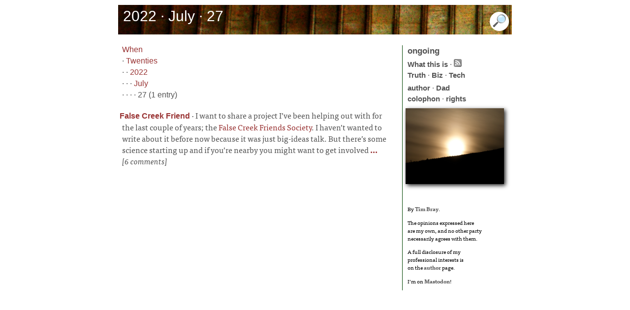

--- FILE ---
content_type: text/html; charset=utf-8
request_url: https://www.tbray.org/ongoing/When/202x/2022/07/27/
body_size: 1768
content:
<!DOCTYPE html PUBLIC '-//W3C//DTD XHTML 1.1//EN' 'http://www.w3.org/TR/xhtml11/DTD/xhtml11.dtd'>
<html xmlns:og='https://ogp.me/ns#' lang='en'>
<head>
<title>ongoing by Tim Bray &#xb7;  2022 &#xb7; July &#xb7; 27</title>
<meta name='viewport' content='width=device-width, initial-scale=1.0, shrink-to-fit=no'/>
<meta property='og:site_name' content='ongoing by Tim Bray'/>
<meta property='og:title' content=' 2022 &#xb7; July &#xb7; 27'/>
<meta property='og:image' content='/ongoing/misc/podcast-default.jpg'/>
<meta property='og:type' content='website'/>
<meta name='robots' content='noindex'/>
<meta http-equiv='Content-Type' content='text/html; charset=UTF-8'/>
<link rel='stylesheet' type='text/css' media='screen' title='serif' href='/ongoing/serif.css' />
<script type='text/javascript' src='//use.typekit.net/ugm7uwx.js'></script>
<script type='text/javascript'>try{Typekit.load();}catch(e){}</script>
<script type='text/javascript' src='/ongoing/ongoing.js'></script>
<link rel='alternate' type='application/atom+xml' title='Atom (full content)' href='/ongoing/ongoing.atom' />
<!-- Generated from XML source code using Perl, Expat, Emacs, Mysql, Ruby, and ImageMagick. Industrial-strength technology, baby. -->
<link href='/ongoing/pagefind/pagefind-ui.css' rel='stylesheet'/>
<script src='/ongoing/pagefind/pagefind-ui.js'></script>
<script>
    window.addEventListener('DOMContentLoaded', (event) => {
        new PagefindUI({ element: '#fp', showImages: false });
    });
</script>
</head><body itemscope='' itemtype='http://schema.org/Blog'>
<div id='payload'>
<div id='banner'><h1 itemprop='name'> 2022 &#xb7; July &#xb7; 27</h1><div id='search'><img id='showSearch' alt='Opens, and navigates to, search input field' src='/ongoing/misc/smallmag.png'/></div></div>
</div>
</div>
<div id='center-and-right'><div id='centercontent'><p><div id='fp'></div>
<a href='/ongoing/When/'>When</a><br />
 &#xb7; <a href='/ongoing/When/202x/'>Twenties</a><br />
 &#xb7;  &#xb7; <a href='/ongoing/When/202x/2022/'>2022</a><br />
 &#xb7;  &#xb7;  &#xb7; <a href='/ongoing/When/202x/2022/07/'>July</a><br />
 &#xb7;  &#xb7;  &#xb7;  &#xb7; 27 (1 entry)
</p>
<div class='os'><span class='ot'><a href='/ongoing/When/202x/2022/07/27/False-Creek-Friends'>False Creek Friend</a></span>&nbsp;&#xb7;&nbsp;<span class='ofp'>I want to share a project I’ve been helping out with for the last couple of years; the     <a href='https://www.falsecreekfriends.org'>False Creek Friends Society</a>. I haven’t wanted to write about it before now     because it was just big-ideas talk.     But there’s some science starting up and if you’re nearby you might want to get     involved</span><span class='el'><a href='/ongoing/When/202x/2022/07/27/False-Creek-Friends'>&#xa0;...</a></span><br/> <i>[6 comments]</i>&#xa0;&#xa0;</div>
</div>
<div id='rightcontent'>
<div class='oo'><a id='to-home' href='https://www.tbray.org/ongoing/'><span id='home'>ongoing</span></a></div>
<div>
<div class='principles'>
<a href='/ongoing/WhatItIs'>What this is</a> &#xb7;
<a href='/ongoing/ongoing.atom'><img title="Subscribe to ongoing" alt="Subscribe to ongoing" src="/ongoing/Feed.png"/></a><br/>
<a href='/ongoing/Truth'>Truth</a> &#xb7;
<a href='/ongoing/Biz'>Biz</a> &#xb7;
<a href='/ongoing/Tech'>Tech</a></div>
<a href='/ongoing/misc/Tim'>author</a> &#xb7;
<a href='http://www.textuality.com/BillBray/'>Dad</a><br/>
<a href='/ongoing/misc/Colophon'>colophon</a> &#xb7;
<a href='/ongoing/misc/Copyright'>rights</a>
</div>
<div id='potd'><a id='tnA' href='/ongoing/goto-potd/'><img id='tnI' src='/ongoing/potd.png' alt='Random image, linked to its containing fragment' title='Random image, linked to its containing fragment'  /></a></div>
<br/>
<div class="employ">
<p>By <a rel="author" href="/ongoing/misc/Tim">Tim Bray</a>.</p>
<p>The opinions expressed here <br/>
are my own, and no other party<br/>
necessarily agrees with them.</p>
<p>A full disclosure of my<br/>
professional interests is<br/> 
on the <a href='/ongoing/misc/Tim'>author</a> page.</p>
<p>I’m on <a rel="me" href="https://cosocial.ca/@timbray">Mastodon</a>!</p>
</div>



</div></div></div>
</body>
</html>


--- FILE ---
content_type: application/xml
request_url: https://www.tbray.org/ongoing/picInfo.xml?o=https://www.tbray.org/ongoing/When/202x/2022/07/27/
body_size: 142
content:
<pic><fragment>/ongoing/When/201x/2010/07/06/Treeset</fragment><title>Sun setting on a wooded mountain, from 'CL XI: Treeset' (2010/07/06)</title></pic>


--- FILE ---
content_type: application/javascript
request_url: https://www.tbray.org/ongoing/ongoing.js
body_size: 1939
content:
// stolen wholesale from Zeldman, Willison, and others
//  with thanks

function videoPopup(url, width, height, mp4) {
    if (navigator.userAgent.indexOf('Android') >= 0 ||
	navigator.userAgent.indexOf('iPhone') >= 0 ||
	navigator.userAgent.indexOf('iPad') >= 0 ||
	navigator.userAgent.indexOf('iPod') >= 0 ||
	navigator.userAgent.indexOf('webOS') >= 0) {
	// don't wrap it in HTML, just point it at the H.264 bits and get the full-screen
	//  video player.
	window.location = mp4;
    }
    else {
	// 640x480 should fit on most screens, but won't in my blog layout, so make a
	//  popup for the video
	width += 20;
	height += 20;
	newwindow=window.open(url,'videopopup','height=' + height + ',width=' + width);
	if (window.focus) {newwindow.focus()}
    }
    return false;
}

function addpLinks() {
    var paras = document.getElementsByTagName('p');
    for (var i = 0; i < paras.length; i++) {
	var current = paras[i];
	if (/^p-/.test(current.id)) {
	    // It's a purple link paragraph
	    var plink = document.createElement('a');
	    plink.href = document.location.href.split('#')[0] + 
		'#' + current.id;
	    plink.className = 'plink';
	    plink.appendChild(document.createTextNode(' ¶'));
	    current.appendChild(plink);
	}
    }
}

function createCookie(name,value,days) {
    if (days) {
	var date = new Date();
	date.setTime(date.getTime()+(days*24*60*60*1000));
	var expires = "; expires="+date.toGMTString();
    }
    else expires = "";
    document.cookie = name+"="+value+expires+"; path=/";
}

function readCookie(name) {
    var nameEQ = name + "=";
    var ca = document.cookie.split(';');
    for(var i=0;i < ca.length;i++) {
	var c = ca[i];
	while (c.charAt(0)==' ') c = c.substring(1,c.length);
	if (c.indexOf(nameEQ) == 0) return c.substring(nameEQ.length,c.length);
    }
    return null;
}

var picInfoReq;

function doThumbnail() 
{
    var url = "/ongoing/picInfo.xml";
    
    if (window.XMLHttpRequest) 
        picInfoReq = new XMLHttpRequest();
    else
        picInfoReq = new ActiveXObject("Microsoft.XMLHTTP");
    
    if (picInfoReq) {
	picInfoReq.onreadystatechange = gotPicInfo;
	picInfoReq.open("GET", url + "?o=" + document.URL, true);
	picInfoReq.send(null);
    }
}

function gotPicInfo() 
{
    // only if picInfoReq shows "complete"
    if (picInfoReq.readyState != 4 || picInfoReq.status != 200) 
	return;
    
    var xml = picInfoReq.responseXML.documentElement;
    var fUri = xml.getElementsByTagName('fragment')[0].firstChild.data;
    var title = xml.getElementsByTagName('title')[0].firstChild.data;
    var tnA = document.getElementById("tnA");
    if (tnA)
	tnA.setAttribute("href", fUri);
    var tnI = document.getElementById("tnI");
    if (tnI)
	tnI.setAttribute("title", title);
}

var inFeedListReq;

function commentsOK()
{
    var url = "/ongoing/in-feed.xml";
    
    if (window.XMLHttpRequest) 
	inFeedListReq = new XMLHttpRequest();
    else
	inFeedListReq = new ActiveXObject("Microsoft.XMLHTTP");
    
    if (inFeedListReq) {
	inFeedListReq.onreadystatechange = gotInFeedList;
	inFeedListReq.open("GET", url, true);
	inFeedListReq.send(null);
    }
}

function gotInFeedList()
{
    // only if inFeedListReq shows "complete"
    if (inFeedListReq.readyState != 4 || inFeedListReq.status != 200) 
	return;
    
    var xml = inFeedListReq.responseXML.documentElement;
    var allInFeed = xml.getElementsByTagName('o');
    var canComment = false;

    // When Tim is dead, comment out this for loop starting here...
    for (var i = 0; i < allInFeed.length; i++) {
	if (allInFeed[i].firstChild.nodeValue == document.location.pathname) {
	    // comments allowed
	    canComment = true;
	}
    }
    // ...and ending here
    
    var commentHere = document.getElementById("commentHere");
    if (commentHere) {
	if (canComment) {
	    titleEl = document.getElementsByTagName('title');
	    title = titleEl.item(0).innerHTML.substring(10);
	    commentHere.innerHTML = "<p>Please feel free to " +
		"<a href='/atompub/comment?frag=" +
		document.location.pathname + "&amp;title=" +
		title +
		"'>contribute a comment</a> on this fragment.</p>";
	}
	else
	    commentHere.innerHTML = "<p>Comments on this fragment are closed.</p>";
    }
}

window.onload = function(e) {
    
    // which homepage
    home = 'ongoing';
    if (document.URL.indexOf("home=the-world") != -1 ||
	document.URL.indexOf("ongoing/the-world") != -1) {
	home = 'the world';    
    }
    cookie = readCookie("home");
    if (cookie == 'the world')
	home = 'the world';
    
    var toHome;
    toHome = document.getElementById("home");
    if (toHome != null) {
	toHome.innerHTML = home;
    }
    
    addpLinks();
    doThumbnail();
    commentsOK();

    var fpshow = document.getElementById("showSearch");
    fpshow.addEventListener('click', () => {
	var fp = document.getElementById("fp");
	fp.style.display = "block";
	var inp = fp.getElementsByTagName("input")[0];
	inp.focus();
    })
}

window.onunload = function(e) {
    createCookie("home", home);
}

var title;

// which homepage
home = 'ongoing';
if (document.URL.indexOf("home=the-world") != -1 ||
    document.URL.indexOf("ongoing/the-world") != -1) {
    home = 'the world';    
}
cookie = readCookie("home");
if (cookie == 'the world')
    home = 'the world';

var toHome;
toHome = document.getElementById("home");
if (toHome != null) {
    toHome.innerHTML = home;
}


addpLinks();
var home;


--- FILE ---
content_type: application/xml
request_url: https://www.tbray.org/ongoing/in-feed.xml
body_size: 318
content:
<live>
 <o>/ongoing/When/202x/2025/11/01/Blog-Search-Pagefind</o>
 <o>/ongoing/When/202x/2025/10/28/Grokipedia</o>
 <o>/ongoing/When/202x/2025/10/15/Current-Music</o>
 <o>/ongoing/When/202x/2025/10/01/C2PA-For-Social-Media</o>
 <o>/ongoing/When/202x/2025/09/26/GenAI-Predictions</o>
 <o>/ongoing/When/202x/2025/09/18/C2PA-Investigations</o>
 <o>/ongoing/When/202x/2025/09/13/Maritime-Wrap</o>
 <o>/ongoing/When/202x/2025/09/01/Maritime-Colors</o>
 <o>/ongoing/When/202x/2025/08/30/Maritime-Wildlife</o>
 <o>/ongoing/When/202x/2025/08/27/Maritime-Vacation</o>
 <o>/ongoing/When/202x/2025/08/14/RFC9839</o>
 <o>/ongoing/When/202x/2025/08/04/Long-Links</o>
 <o>/ongoing/When/202x/2025/07/29/DeGoogling</o>
 <o>/ongoing/When/202x/2025/07/21/Automaton-merge-war</o>
 <o>/ongoing/When/202x/2025/07/09/Saskatchewan</o>
 <o>/ongoing/When/202x/2025/07/07/Epsilon-Wrangling</o>
 <o>/ongoing/When/202x/2025/07/06/AI-Manifesto</o>
 <o>/ongoing/When/202x/2025/07/01/First-AI-Code</o>
</live>
